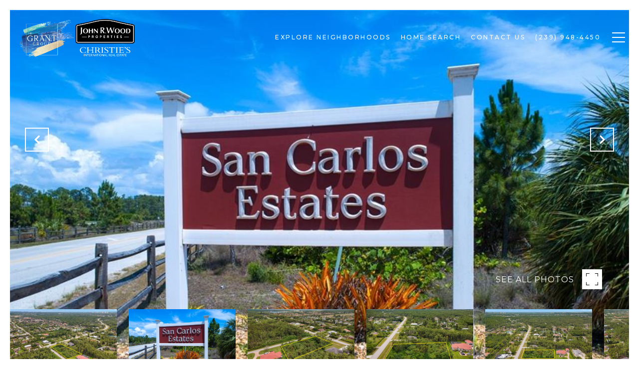

--- FILE ---
content_type: text/html; charset=utf-8
request_url: https://bss.luxurypresence.com/buttons/googleOneTap?companyId=07815f0f-6d8f-4ac1-8a2a-7535a1ed82a2&websiteId=e8a3ca7a-0e06-4324-8302-94f8647e69f8&pageId=8d27baeb-e6a6-4d27-b52e-2214e77155e9&sourceUrl=https%3A%2F%2Fthegrantgroupfl.com%2Fproperties%2F10211-strike-ln-bonita-springs-fl-34135-223060049&pageMeta=%7B%22sourceResource%22%3A%22properties%22%2C%22pageElementId%22%3A%224e1a478b-30db-4c4a-ae41-f8e87ed9c8ad%22%2C%22pageQueryVariables%22%3A%7B%22property%22%3A%7B%22id%22%3A%224e1a478b-30db-4c4a-ae41-f8e87ed9c8ad%22%7D%2C%22properties%22%3A%7B%22relatedNeighborhoodPropertyId%22%3A%224e1a478b-30db-4c4a-ae41-f8e87ed9c8ad%22%2C%22sort%22%3A%22salesPrice%22%7D%2C%22neighborhood%22%3A%7B%7D%2C%22pressReleases%22%3A%7B%22propertyId%22%3A%224e1a478b-30db-4c4a-ae41-f8e87ed9c8ad%22%7D%7D%7D
body_size: 2879
content:
<style>
  html, body {margin: 0; padding: 0;}
</style>
<script src="https://accounts.google.com/gsi/client" async defer></script>
<script>
const parseURL = (url) => {
    const a = document.createElement('a');
    a.href = url;
    return a.origin;
}

const login = (token, provider, source)  => {
  const origin = (window.location != window.parent.location)
    ? parseURL(document.referrer)
    : window.location.origin;  
  const xhr = new XMLHttpRequest();
  xhr.responseType = 'json';
  xhr.onreadystatechange = function() {
    if (xhr.readyState === 4) {
      const response = xhr.response;
      const msg = {
        event: response.status,
        provider: provider,
        source: source,
        token: token
      }
      window.parent.postMessage(msg, origin);
    }
  }
  xhr.withCredentials = true;
  xhr.open('POST', `${origin}/api/v1/auth/login`, true);
  xhr.setRequestHeader("Content-Type", "application/json;charset=UTF-8");
  xhr.send(JSON.stringify({
    token,
    provider,
    source,
    websiteId: 'e8a3ca7a-0e06-4324-8302-94f8647e69f8',
    companyId: '07815f0f-6d8f-4ac1-8a2a-7535a1ed82a2',
    pageId: '8d27baeb-e6a6-4d27-b52e-2214e77155e9',
    sourceUrl: 'https://thegrantgroupfl.com/properties/10211-strike-ln-bonita-springs-fl-34135-223060049',
    pageMeta: '{"sourceResource":"properties","pageElementId":"4e1a478b-30db-4c4a-ae41-f8e87ed9c8ad","pageQueryVariables":{"property":{"id":"4e1a478b-30db-4c4a-ae41-f8e87ed9c8ad"},"properties":{"relatedNeighborhoodPropertyId":"4e1a478b-30db-4c4a-ae41-f8e87ed9c8ad","sort":"salesPrice"},"neighborhood":{},"pressReleases":{"propertyId":"4e1a478b-30db-4c4a-ae41-f8e87ed9c8ad"}}}',
    utm: '',
    referrer: ''
  }));
}

function getExpirationCookie(expiresInMiliseconds) {
  const tomorrow  = new Date(Date.now() + expiresInMiliseconds); // The Date object returns today's timestamp
  return `thegrantgroupfl.com-SID=true; expires=${tomorrow.toUTCString()}; path=/; Secure; SameSite=None`;
}

function handleCredentialResponse(response) {
  document.cookie = getExpirationCookie(24 * 60 * 60 * 1000); // 1 day
  login(response.credential, 'GOOGLE', 'GOOGLE_SIGN_ON');
}

function handleClose() {
  const msg = {
    event: 'cancel',
    provider: 'GOOGLE',
    source: 'GOOGLE_SIGN_ON'
  }
  const origin = (window.location != window.parent.location)
    ? parseURL(document.referrer)
    : window.location.origin;
  window.parent.postMessage(msg, origin);
  document.cookie = getExpirationCookie(2 * 60 * 60 * 1000); // 2 hours
}

</script>
<div id="g_id_onload"
  data-client_id="673515100752-7s6f6j0qab4skl22cjpp7eirb2rjmfcg.apps.googleusercontent.com"
  data-callback="handleCredentialResponse"
  data-intermediate_iframe_close_callback="handleClose"
  data-state_cookie_domain = "thegrantgroupfl.com"
  data-allowed_parent_origin="https://thegrantgroupfl.com"
  data-skip_prompt_cookie="thegrantgroupfl.com-SID"
  data-cancel_on_tap_outside="false"
></div>

--- FILE ---
content_type: application/javascript; charset=UTF-8
request_url: https://thegrantgroupfl.com/cdn-cgi/challenge-platform/h/b/scripts/jsd/13c98df4ef2d/main.js?
body_size: 4522
content:
window._cf_chl_opt={VnHPF6:'b'};~function(R3,J,z,d,D,K,j,G){R3=h,function(f,L,RT,R2,C,i){for(RT={f:374,L:429,C:365,i:479,N:410,m:434,H:393,c:369,I:370,x:418,U:399},R2=h,C=f();!![];)try{if(i=parseInt(R2(RT.f))/1*(-parseInt(R2(RT.L))/2)+parseInt(R2(RT.C))/3+parseInt(R2(RT.i))/4*(-parseInt(R2(RT.N))/5)+parseInt(R2(RT.m))/6+parseInt(R2(RT.H))/7+-parseInt(R2(RT.c))/8*(parseInt(R2(RT.I))/9)+-parseInt(R2(RT.x))/10*(-parseInt(R2(RT.U))/11),L===i)break;else C.push(C.shift())}catch(N){C.push(C.shift())}}(R,100240),J=this||self,z=J[R3(441)],d=function(Ry,Ra,Rp,RQ,RO,R4,L,C,i){return Ry={f:384,L:443},Ra={f:367,L:367,C:387,i:473,N:367,m:368,H:387,c:367},Rp={f:404},RQ={f:404,L:368,C:403,i:379,N:423,m:403,H:379,c:423,I:476,x:387,U:367,W:367,Y:379,X:387,E:367,v:387,A:387,k:473},RO={f:396,L:368},R4=R3,L=String[R4(Ry.f)],C={'h':function(N){return null==N?'':C.g(N,6,function(m,R5){return R5=h,R5(RO.f)[R5(RO.L)](m)})},'g':function(N,H,I,R6,x,U,W,Y,X,E,A,M,P,s,B,o,R0,R1){if(R6=R4,N==null)return'';for(U={},W={},Y='',X=2,E=3,A=2,M=[],P=0,s=0,B=0;B<N[R6(RQ.f)];B+=1)if(o=N[R6(RQ.L)](B),Object[R6(RQ.C)][R6(RQ.i)][R6(RQ.N)](U,o)||(U[o]=E++,W[o]=!0),R0=Y+o,Object[R6(RQ.m)][R6(RQ.H)][R6(RQ.N)](U,R0))Y=R0;else{if(Object[R6(RQ.m)][R6(RQ.i)][R6(RQ.c)](W,Y)){if(256>Y[R6(RQ.I)](0)){for(x=0;x<A;P<<=1,H-1==s?(s=0,M[R6(RQ.x)](I(P)),P=0):s++,x++);for(R1=Y[R6(RQ.I)](0),x=0;8>x;P=P<<1.78|1.11&R1,s==H-1?(s=0,M[R6(RQ.x)](I(P)),P=0):s++,R1>>=1,x++);}else{for(R1=1,x=0;x<A;P=R1|P<<1,s==H-1?(s=0,M[R6(RQ.x)](I(P)),P=0):s++,R1=0,x++);for(R1=Y[R6(RQ.I)](0),x=0;16>x;P=1.13&R1|P<<1.6,H-1==s?(s=0,M[R6(RQ.x)](I(P)),P=0):s++,R1>>=1,x++);}X--,0==X&&(X=Math[R6(RQ.U)](2,A),A++),delete W[Y]}else for(R1=U[Y],x=0;x<A;P=P<<1|1.9&R1,s==H-1?(s=0,M[R6(RQ.x)](I(P)),P=0):s++,R1>>=1,x++);Y=(X--,X==0&&(X=Math[R6(RQ.W)](2,A),A++),U[R0]=E++,String(o))}if(Y!==''){if(Object[R6(RQ.m)][R6(RQ.Y)][R6(RQ.N)](W,Y)){if(256>Y[R6(RQ.I)](0)){for(x=0;x<A;P<<=1,s==H-1?(s=0,M[R6(RQ.X)](I(P)),P=0):s++,x++);for(R1=Y[R6(RQ.I)](0),x=0;8>x;P=R1&1.24|P<<1.5,H-1==s?(s=0,M[R6(RQ.x)](I(P)),P=0):s++,R1>>=1,x++);}else{for(R1=1,x=0;x<A;P=R1|P<<1,H-1==s?(s=0,M[R6(RQ.x)](I(P)),P=0):s++,R1=0,x++);for(R1=Y[R6(RQ.I)](0),x=0;16>x;P=R1&1|P<<1.28,s==H-1?(s=0,M[R6(RQ.x)](I(P)),P=0):s++,R1>>=1,x++);}X--,0==X&&(X=Math[R6(RQ.E)](2,A),A++),delete W[Y]}else for(R1=U[Y],x=0;x<A;P=P<<1|1.72&R1,H-1==s?(s=0,M[R6(RQ.v)](I(P)),P=0):s++,R1>>=1,x++);X--,X==0&&A++}for(R1=2,x=0;x<A;P=1.07&R1|P<<1,s==H-1?(s=0,M[R6(RQ.X)](I(P)),P=0):s++,R1>>=1,x++);for(;;)if(P<<=1,s==H-1){M[R6(RQ.A)](I(P));break}else s++;return M[R6(RQ.k)]('')},'j':function(N,RZ,R7){return RZ={f:476},R7=R4,N==null?'':N==''?null:C.i(N[R7(Rp.f)],32768,function(m,R8){return R8=R7,N[R8(RZ.f)](m)})},'i':function(N,H,I,R9,x,U,W,Y,X,E,A,M,P,s,B,o,R1,R0){for(R9=R4,x=[],U=4,W=4,Y=3,X=[],M=I(0),P=H,s=1,E=0;3>E;x[E]=E,E+=1);for(B=0,o=Math[R9(Ra.f)](2,2),A=1;o!=A;R0=M&P,P>>=1,0==P&&(P=H,M=I(s++)),B|=(0<R0?1:0)*A,A<<=1);switch(B){case 0:for(B=0,o=Math[R9(Ra.L)](2,8),A=1;A!=o;R0=P&M,P>>=1,0==P&&(P=H,M=I(s++)),B|=(0<R0?1:0)*A,A<<=1);R1=L(B);break;case 1:for(B=0,o=Math[R9(Ra.L)](2,16),A=1;A!=o;R0=M&P,P>>=1,P==0&&(P=H,M=I(s++)),B|=(0<R0?1:0)*A,A<<=1);R1=L(B);break;case 2:return''}for(E=x[3]=R1,X[R9(Ra.C)](R1);;){if(s>N)return'';for(B=0,o=Math[R9(Ra.f)](2,Y),A=1;o!=A;R0=P&M,P>>=1,P==0&&(P=H,M=I(s++)),B|=(0<R0?1:0)*A,A<<=1);switch(R1=B){case 0:for(B=0,o=Math[R9(Ra.f)](2,8),A=1;A!=o;R0=M&P,P>>=1,0==P&&(P=H,M=I(s++)),B|=A*(0<R0?1:0),A<<=1);x[W++]=L(B),R1=W-1,U--;break;case 1:for(B=0,o=Math[R9(Ra.L)](2,16),A=1;o!=A;R0=P&M,P>>=1,0==P&&(P=H,M=I(s++)),B|=A*(0<R0?1:0),A<<=1);x[W++]=L(B),R1=W-1,U--;break;case 2:return X[R9(Ra.i)]('')}if(0==U&&(U=Math[R9(Ra.N)](2,Y),Y++),x[R1])R1=x[R1];else if(W===R1)R1=E+E[R9(Ra.m)](0);else return null;X[R9(Ra.H)](R1),x[W++]=E+R1[R9(Ra.m)](0),U--,E=R1,U==0&&(U=Math[R9(Ra.c)](2,Y),Y++)}}},i={},i[R4(Ry.L)]=C.h,i}(),D={},D[R3(380)]='o',D[R3(382)]='s',D[R3(427)]='u',D[R3(391)]='z',D[R3(478)]='n',D[R3(440)]='I',D[R3(471)]='b',K=D,J[R3(446)]=function(L,C,i,N,RI,Rc,RH,RL,I,x,U,W,Y,X){if(RI={f:363,L:378,C:390,i:439,N:416,m:452,H:439,c:416,I:452,x:406,U:444,W:404,Y:425,X:457},Rc={f:385,L:404,C:466},RH={f:403,L:379,C:423,i:387},RL=R3,C===null||C===void 0)return N;for(I=e(C),L[RL(RI.f)][RL(RI.L)]&&(I=I[RL(RI.C)](L[RL(RI.f)][RL(RI.L)](C))),I=L[RL(RI.i)][RL(RI.N)]&&L[RL(RI.m)]?L[RL(RI.H)][RL(RI.c)](new L[(RL(RI.I))](I)):function(E,RC,A){for(RC=RL,E[RC(Rc.f)](),A=0;A<E[RC(Rc.L)];E[A]===E[A+1]?E[RC(Rc.C)](A+1,1):A+=1);return E}(I),x='nAsAaAb'.split('A'),x=x[RL(RI.x)][RL(RI.U)](x),U=0;U<I[RL(RI.W)];W=I[U],Y=V(L,C,W),x(Y)?(X='s'===Y&&!L[RL(RI.Y)](C[W]),RL(RI.X)===i+W?H(i+W,Y):X||H(i+W,C[W])):H(i+W,Y),U++);return N;function H(E,A,RS){RS=h,Object[RS(RH.f)][RS(RH.L)][RS(RH.C)](N,A)||(N[A]=[]),N[A][RS(RH.i)](E)}},j=R3(419)[R3(395)](';'),G=j[R3(406)][R3(444)](j),J[R3(463)]=function(L,C,RU,RJ,i,N,m,H){for(RU={f:480,L:404,C:404,i:366,N:387,m:407},RJ=R3,i=Object[RJ(RU.f)](C),N=0;N<i[RJ(RU.L)];N++)if(m=i[N],m==='f'&&(m='N'),L[m]){for(H=0;H<C[i[N]][RJ(RU.C)];-1===L[m][RJ(RU.i)](C[i[N]][H])&&(G(C[i[N]][H])||L[m][RJ(RU.N)]('o.'+C[i[N]][H])),H++);}else L[m]=C[i[N]][RJ(RU.m)](function(I){return'o.'+I})},a();function Q(f,L,Rk,RA,Rv,RE,RD,C,i){Rk={f:371,L:372,C:461,i:465,N:401,m:402,H:449,c:464,I:472,x:448,U:400,W:445,Y:469,X:433,E:443,v:409},RA={f:460},Rv={f:389,L:389,C:467,i:475},RE={f:448},RD=R3,C=J[RD(Rk.f)],i=new J[(RD(Rk.L))](),i[RD(Rk.C)](RD(Rk.i),RD(Rk.N)+J[RD(Rk.m)][RD(Rk.H)]+RD(Rk.c)+C.r),C[RD(Rk.I)]&&(i[RD(Rk.x)]=5e3,i[RD(Rk.U)]=function(RK){RK=RD,L(RK(RE.f))}),i[RD(Rk.W)]=function(Rl){Rl=RD,i[Rl(Rv.f)]>=200&&i[Rl(Rv.L)]<300?L(Rl(Rv.C)):L(Rl(Rv.i)+i[Rl(Rv.f)])},i[RD(Rk.Y)]=function(RV){RV=RD,L(RV(RA.f))},i[RD(Rk.X)](d[RD(Rk.E)](JSON[RD(Rk.v)](f)))}function y(C,i,RB,RF,N,m,H){if(RB={f:420,L:472,C:467,i:431,N:470,m:458,H:467,c:376,I:437,x:431,U:458,W:459,Y:456,X:437},RF=R3,N=RF(RB.f),!C[RF(RB.L)])return;i===RF(RB.C)?(m={},m[RF(RB.i)]=N,m[RF(RB.N)]=C.r,m[RF(RB.m)]=RF(RB.H),J[RF(RB.c)][RF(RB.I)](m,'*')):(H={},H[RF(RB.x)]=N,H[RF(RB.N)]=C.r,H[RF(RB.U)]=RF(RB.W),H[RF(RB.Y)]=i,J[RF(RB.c)][RF(RB.X)](H,'*'))}function Z(i,N,RP,Rw,m,H,c,I,x,U,W,Y){if(RP={f:373,L:459,C:371,i:401,N:402,m:449,H:447,c:474,I:372,x:461,U:465,W:448,Y:400,X:428,E:413,v:451,A:468,k:412,M:402,P:430,n:436,b:424,g:381,s:442,B:431,o:398,R0:433,R1:443},Rw=R3,!T(.01))return![];H=(m={},m[Rw(RP.f)]=i,m[Rw(RP.L)]=N,m);try{c=J[Rw(RP.C)],I=Rw(RP.i)+J[Rw(RP.N)][Rw(RP.m)]+Rw(RP.H)+c.r+Rw(RP.c),x=new J[(Rw(RP.I))](),x[Rw(RP.x)](Rw(RP.U),I),x[Rw(RP.W)]=2500,x[Rw(RP.Y)]=function(){},U={},U[Rw(RP.X)]=J[Rw(RP.N)][Rw(RP.E)],U[Rw(RP.v)]=J[Rw(RP.N)][Rw(RP.A)],U[Rw(RP.k)]=J[Rw(RP.M)][Rw(RP.P)],U[Rw(RP.n)]=J[Rw(RP.M)][Rw(RP.b)],W=U,Y={},Y[Rw(RP.g)]=H,Y[Rw(RP.s)]=W,Y[Rw(RP.B)]=Rw(RP.o),x[Rw(RP.R0)](d[Rw(RP.R1)](Y))}catch(X){}}function F(RW,Rz,C,i,N,m,H){Rz=(RW={f:375,L:411,C:392,i:426,N:455,m:422,H:364,c:435,I:453,x:405,U:454,W:414},R3);try{return C=z[Rz(RW.f)](Rz(RW.L)),C[Rz(RW.C)]=Rz(RW.i),C[Rz(RW.N)]='-1',z[Rz(RW.m)][Rz(RW.H)](C),i=C[Rz(RW.c)],N={},N=BAnB4(i,i,'',N),N=BAnB4(i,i[Rz(RW.I)]||i[Rz(RW.x)],'n.',N),N=BAnB4(i,C[Rz(RW.U)],'d.',N),z[Rz(RW.m)][Rz(RW.W)](C),m={},m.r=N,m.e=null,m}catch(c){return H={},H.r={},H.e=c,H}}function T(f,RY,Rq){return RY={f:397},Rq=R3,Math[Rq(RY.f)]()<f}function h(f,S,L){return L=R(),h=function(C,J,z){return C=C-363,z=L[C],z},h(f,S)}function e(f,Rt,Rf,L){for(Rt={f:390,L:480,C:438},Rf=R3,L=[];f!==null;L=L[Rf(Rt.f)](Object[Rf(Rt.L)](f)),f=Object[Rf(Rt.C)](f));return L}function l(f,L,Ri,RR){return Ri={f:481,L:481,C:403,i:383,N:423,m:366,H:394},RR=R3,L instanceof f[RR(Ri.f)]&&0<f[RR(Ri.L)][RR(Ri.C)][RR(Ri.i)][RR(Ri.N)](L)[RR(Ri.m)](RR(Ri.H))}function a(Rs,Rr,Rb,Re,f,L,C,i,N){if(Rs={f:371,L:472,C:408,i:421,N:450,m:388,H:417},Rr={f:408,L:421,C:417},Rb={f:432},Re=R3,f=J[Re(Rs.f)],!f)return;if(!O())return;(L=![],C=f[Re(Rs.L)]===!![],i=function(Rj,m){if(Rj=Re,!L){if(L=!![],!O())return;m=F(),Q(m.r,function(H){y(f,H)}),m.e&&Z(Rj(Rb.f),m.e)}},z[Re(Rs.C)]!==Re(Rs.i))?i():J[Re(Rs.N)]?z[Re(Rs.N)](Re(Rs.m),i):(N=z[Re(Rs.H)]||function(){},z[Re(Rs.H)]=function(RG){RG=Re,N(),z[RG(Rr.f)]!==RG(Rr.L)&&(z[RG(Rr.C)]=N,i())})}function V(L,C,i,Rm,Rh,N){Rh=(Rm={f:462,L:439,C:415,i:377},R3);try{return C[i][Rh(Rm.f)](function(){}),'p'}catch(m){}try{if(null==C[i])return void 0===C[i]?'u':'x'}catch(H){return'i'}return L[Rh(Rm.L)][Rh(Rm.C)](C[i])?'a':C[i]===L[Rh(Rm.L)]?'p5':C[i]===!0?'T':!1===C[i]?'F':(N=typeof C[i],Rh(Rm.i)==N?l(L,C[i])?'N':'f':K[N]||'?')}function R(Ro){return Ro='chctx,hljyoNNNAr,bind,onload,BAnB4,/b/ov1/0.21189794591104108:1763788251:pSDID1b3LB5y5uuh1oIukrjuzUeId0YTdEVXoHKDfdY/,timeout,VnHPF6,addEventListener,chlApiUrl,Set,clientInformation,contentDocument,tabIndex,detail,d.cookie,event,error,xhr-error,open,catch,Jxahl3,/jsd/oneshot/13c98df4ef2d/0.21189794591104108:1763788251:pSDID1b3LB5y5uuh1oIukrjuzUeId0YTdEVXoHKDfdY/,POST,splice,success,NUDr6,onerror,sid,boolean,api,join,/invisible/jsd,http-code:,charCodeAt,floor,number,20TrqChn,keys,Function,Object,appendChild,581565IhBsPx,indexOf,pow,charAt,80FncBMC,110394mcXjck,__CF$cv$params,XMLHttpRequest,msg,6912OwtJLX,createElement,parent,function,getOwnPropertyNames,hasOwnProperty,object,errorInfoObject,string,toString,fromCharCode,sort,now,push,DOMContentLoaded,status,concat,symbol,style,447272ZaLXol,[native code],split,b6m29XuktNgcv4pEUDCM38-dVwo$eBGxrFqhylzaHifPKnROZ+70jJIWT1s5QLSAY,random,jsd,11ebTvIs,ontimeout,/cdn-cgi/challenge-platform/h/,_cf_chl_opt,prototype,length,navigator,includes,map,readyState,stringify,103135OvRCzw,iframe,chlApiRumWidgetAgeMs,wfJU3,removeChild,isArray,from,onreadystatechange,1036970RBQqvE,_cf_chl_opt;WVJdi2;tGfE6;eHFr4;rZpcH7;DMab5;uBWD2;TZOO6;NFIEc5;SBead5;rNss8;ssnu4;WlNXb1;QNPd6;BAnB4;Jxahl3;fLDZ5;fAvt5,cloudflare-invisible,loading,body,call,mAxV0,isNaN,display: none,undefined,chlApiSitekey,52dLUHCk,BHcSU3,source,error on cf_chl_props,send,865794JbRIcs,contentWindow,chlApiClientVersion,postMessage,getPrototypeOf,Array,bigint,document'.split(','),R=function(){return Ro},R()}function O(RX,Rd,f,L,C,i){return RX={f:371,L:477,C:477,i:386},Rd=R3,f=J[Rd(RX.f)],L=3600,C=Math[Rd(RX.L)](+atob(f.t)),i=Math[Rd(RX.C)](Date[Rd(RX.i)]()/1e3),i-C>L?![]:!![]}}()